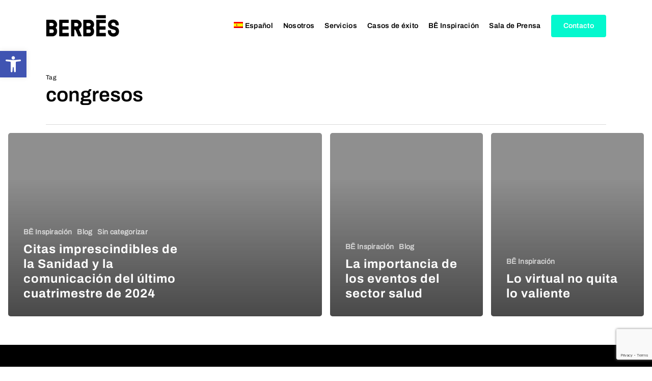

--- FILE ---
content_type: text/html; charset=utf-8
request_url: https://www.google.com/recaptcha/api2/anchor?ar=1&k=6LfhlnYrAAAAAAjfcIpyvuI--NX-l1mf2WplorD4&co=aHR0cHM6Ly9iZXJiZXMuY29tOjQ0Mw..&hl=en&v=PoyoqOPhxBO7pBk68S4YbpHZ&size=invisible&anchor-ms=20000&execute-ms=30000&cb=4v4r2c2eou10
body_size: 48854
content:
<!DOCTYPE HTML><html dir="ltr" lang="en"><head><meta http-equiv="Content-Type" content="text/html; charset=UTF-8">
<meta http-equiv="X-UA-Compatible" content="IE=edge">
<title>reCAPTCHA</title>
<style type="text/css">
/* cyrillic-ext */
@font-face {
  font-family: 'Roboto';
  font-style: normal;
  font-weight: 400;
  font-stretch: 100%;
  src: url(//fonts.gstatic.com/s/roboto/v48/KFO7CnqEu92Fr1ME7kSn66aGLdTylUAMa3GUBHMdazTgWw.woff2) format('woff2');
  unicode-range: U+0460-052F, U+1C80-1C8A, U+20B4, U+2DE0-2DFF, U+A640-A69F, U+FE2E-FE2F;
}
/* cyrillic */
@font-face {
  font-family: 'Roboto';
  font-style: normal;
  font-weight: 400;
  font-stretch: 100%;
  src: url(//fonts.gstatic.com/s/roboto/v48/KFO7CnqEu92Fr1ME7kSn66aGLdTylUAMa3iUBHMdazTgWw.woff2) format('woff2');
  unicode-range: U+0301, U+0400-045F, U+0490-0491, U+04B0-04B1, U+2116;
}
/* greek-ext */
@font-face {
  font-family: 'Roboto';
  font-style: normal;
  font-weight: 400;
  font-stretch: 100%;
  src: url(//fonts.gstatic.com/s/roboto/v48/KFO7CnqEu92Fr1ME7kSn66aGLdTylUAMa3CUBHMdazTgWw.woff2) format('woff2');
  unicode-range: U+1F00-1FFF;
}
/* greek */
@font-face {
  font-family: 'Roboto';
  font-style: normal;
  font-weight: 400;
  font-stretch: 100%;
  src: url(//fonts.gstatic.com/s/roboto/v48/KFO7CnqEu92Fr1ME7kSn66aGLdTylUAMa3-UBHMdazTgWw.woff2) format('woff2');
  unicode-range: U+0370-0377, U+037A-037F, U+0384-038A, U+038C, U+038E-03A1, U+03A3-03FF;
}
/* math */
@font-face {
  font-family: 'Roboto';
  font-style: normal;
  font-weight: 400;
  font-stretch: 100%;
  src: url(//fonts.gstatic.com/s/roboto/v48/KFO7CnqEu92Fr1ME7kSn66aGLdTylUAMawCUBHMdazTgWw.woff2) format('woff2');
  unicode-range: U+0302-0303, U+0305, U+0307-0308, U+0310, U+0312, U+0315, U+031A, U+0326-0327, U+032C, U+032F-0330, U+0332-0333, U+0338, U+033A, U+0346, U+034D, U+0391-03A1, U+03A3-03A9, U+03B1-03C9, U+03D1, U+03D5-03D6, U+03F0-03F1, U+03F4-03F5, U+2016-2017, U+2034-2038, U+203C, U+2040, U+2043, U+2047, U+2050, U+2057, U+205F, U+2070-2071, U+2074-208E, U+2090-209C, U+20D0-20DC, U+20E1, U+20E5-20EF, U+2100-2112, U+2114-2115, U+2117-2121, U+2123-214F, U+2190, U+2192, U+2194-21AE, U+21B0-21E5, U+21F1-21F2, U+21F4-2211, U+2213-2214, U+2216-22FF, U+2308-230B, U+2310, U+2319, U+231C-2321, U+2336-237A, U+237C, U+2395, U+239B-23B7, U+23D0, U+23DC-23E1, U+2474-2475, U+25AF, U+25B3, U+25B7, U+25BD, U+25C1, U+25CA, U+25CC, U+25FB, U+266D-266F, U+27C0-27FF, U+2900-2AFF, U+2B0E-2B11, U+2B30-2B4C, U+2BFE, U+3030, U+FF5B, U+FF5D, U+1D400-1D7FF, U+1EE00-1EEFF;
}
/* symbols */
@font-face {
  font-family: 'Roboto';
  font-style: normal;
  font-weight: 400;
  font-stretch: 100%;
  src: url(//fonts.gstatic.com/s/roboto/v48/KFO7CnqEu92Fr1ME7kSn66aGLdTylUAMaxKUBHMdazTgWw.woff2) format('woff2');
  unicode-range: U+0001-000C, U+000E-001F, U+007F-009F, U+20DD-20E0, U+20E2-20E4, U+2150-218F, U+2190, U+2192, U+2194-2199, U+21AF, U+21E6-21F0, U+21F3, U+2218-2219, U+2299, U+22C4-22C6, U+2300-243F, U+2440-244A, U+2460-24FF, U+25A0-27BF, U+2800-28FF, U+2921-2922, U+2981, U+29BF, U+29EB, U+2B00-2BFF, U+4DC0-4DFF, U+FFF9-FFFB, U+10140-1018E, U+10190-1019C, U+101A0, U+101D0-101FD, U+102E0-102FB, U+10E60-10E7E, U+1D2C0-1D2D3, U+1D2E0-1D37F, U+1F000-1F0FF, U+1F100-1F1AD, U+1F1E6-1F1FF, U+1F30D-1F30F, U+1F315, U+1F31C, U+1F31E, U+1F320-1F32C, U+1F336, U+1F378, U+1F37D, U+1F382, U+1F393-1F39F, U+1F3A7-1F3A8, U+1F3AC-1F3AF, U+1F3C2, U+1F3C4-1F3C6, U+1F3CA-1F3CE, U+1F3D4-1F3E0, U+1F3ED, U+1F3F1-1F3F3, U+1F3F5-1F3F7, U+1F408, U+1F415, U+1F41F, U+1F426, U+1F43F, U+1F441-1F442, U+1F444, U+1F446-1F449, U+1F44C-1F44E, U+1F453, U+1F46A, U+1F47D, U+1F4A3, U+1F4B0, U+1F4B3, U+1F4B9, U+1F4BB, U+1F4BF, U+1F4C8-1F4CB, U+1F4D6, U+1F4DA, U+1F4DF, U+1F4E3-1F4E6, U+1F4EA-1F4ED, U+1F4F7, U+1F4F9-1F4FB, U+1F4FD-1F4FE, U+1F503, U+1F507-1F50B, U+1F50D, U+1F512-1F513, U+1F53E-1F54A, U+1F54F-1F5FA, U+1F610, U+1F650-1F67F, U+1F687, U+1F68D, U+1F691, U+1F694, U+1F698, U+1F6AD, U+1F6B2, U+1F6B9-1F6BA, U+1F6BC, U+1F6C6-1F6CF, U+1F6D3-1F6D7, U+1F6E0-1F6EA, U+1F6F0-1F6F3, U+1F6F7-1F6FC, U+1F700-1F7FF, U+1F800-1F80B, U+1F810-1F847, U+1F850-1F859, U+1F860-1F887, U+1F890-1F8AD, U+1F8B0-1F8BB, U+1F8C0-1F8C1, U+1F900-1F90B, U+1F93B, U+1F946, U+1F984, U+1F996, U+1F9E9, U+1FA00-1FA6F, U+1FA70-1FA7C, U+1FA80-1FA89, U+1FA8F-1FAC6, U+1FACE-1FADC, U+1FADF-1FAE9, U+1FAF0-1FAF8, U+1FB00-1FBFF;
}
/* vietnamese */
@font-face {
  font-family: 'Roboto';
  font-style: normal;
  font-weight: 400;
  font-stretch: 100%;
  src: url(//fonts.gstatic.com/s/roboto/v48/KFO7CnqEu92Fr1ME7kSn66aGLdTylUAMa3OUBHMdazTgWw.woff2) format('woff2');
  unicode-range: U+0102-0103, U+0110-0111, U+0128-0129, U+0168-0169, U+01A0-01A1, U+01AF-01B0, U+0300-0301, U+0303-0304, U+0308-0309, U+0323, U+0329, U+1EA0-1EF9, U+20AB;
}
/* latin-ext */
@font-face {
  font-family: 'Roboto';
  font-style: normal;
  font-weight: 400;
  font-stretch: 100%;
  src: url(//fonts.gstatic.com/s/roboto/v48/KFO7CnqEu92Fr1ME7kSn66aGLdTylUAMa3KUBHMdazTgWw.woff2) format('woff2');
  unicode-range: U+0100-02BA, U+02BD-02C5, U+02C7-02CC, U+02CE-02D7, U+02DD-02FF, U+0304, U+0308, U+0329, U+1D00-1DBF, U+1E00-1E9F, U+1EF2-1EFF, U+2020, U+20A0-20AB, U+20AD-20C0, U+2113, U+2C60-2C7F, U+A720-A7FF;
}
/* latin */
@font-face {
  font-family: 'Roboto';
  font-style: normal;
  font-weight: 400;
  font-stretch: 100%;
  src: url(//fonts.gstatic.com/s/roboto/v48/KFO7CnqEu92Fr1ME7kSn66aGLdTylUAMa3yUBHMdazQ.woff2) format('woff2');
  unicode-range: U+0000-00FF, U+0131, U+0152-0153, U+02BB-02BC, U+02C6, U+02DA, U+02DC, U+0304, U+0308, U+0329, U+2000-206F, U+20AC, U+2122, U+2191, U+2193, U+2212, U+2215, U+FEFF, U+FFFD;
}
/* cyrillic-ext */
@font-face {
  font-family: 'Roboto';
  font-style: normal;
  font-weight: 500;
  font-stretch: 100%;
  src: url(//fonts.gstatic.com/s/roboto/v48/KFO7CnqEu92Fr1ME7kSn66aGLdTylUAMa3GUBHMdazTgWw.woff2) format('woff2');
  unicode-range: U+0460-052F, U+1C80-1C8A, U+20B4, U+2DE0-2DFF, U+A640-A69F, U+FE2E-FE2F;
}
/* cyrillic */
@font-face {
  font-family: 'Roboto';
  font-style: normal;
  font-weight: 500;
  font-stretch: 100%;
  src: url(//fonts.gstatic.com/s/roboto/v48/KFO7CnqEu92Fr1ME7kSn66aGLdTylUAMa3iUBHMdazTgWw.woff2) format('woff2');
  unicode-range: U+0301, U+0400-045F, U+0490-0491, U+04B0-04B1, U+2116;
}
/* greek-ext */
@font-face {
  font-family: 'Roboto';
  font-style: normal;
  font-weight: 500;
  font-stretch: 100%;
  src: url(//fonts.gstatic.com/s/roboto/v48/KFO7CnqEu92Fr1ME7kSn66aGLdTylUAMa3CUBHMdazTgWw.woff2) format('woff2');
  unicode-range: U+1F00-1FFF;
}
/* greek */
@font-face {
  font-family: 'Roboto';
  font-style: normal;
  font-weight: 500;
  font-stretch: 100%;
  src: url(//fonts.gstatic.com/s/roboto/v48/KFO7CnqEu92Fr1ME7kSn66aGLdTylUAMa3-UBHMdazTgWw.woff2) format('woff2');
  unicode-range: U+0370-0377, U+037A-037F, U+0384-038A, U+038C, U+038E-03A1, U+03A3-03FF;
}
/* math */
@font-face {
  font-family: 'Roboto';
  font-style: normal;
  font-weight: 500;
  font-stretch: 100%;
  src: url(//fonts.gstatic.com/s/roboto/v48/KFO7CnqEu92Fr1ME7kSn66aGLdTylUAMawCUBHMdazTgWw.woff2) format('woff2');
  unicode-range: U+0302-0303, U+0305, U+0307-0308, U+0310, U+0312, U+0315, U+031A, U+0326-0327, U+032C, U+032F-0330, U+0332-0333, U+0338, U+033A, U+0346, U+034D, U+0391-03A1, U+03A3-03A9, U+03B1-03C9, U+03D1, U+03D5-03D6, U+03F0-03F1, U+03F4-03F5, U+2016-2017, U+2034-2038, U+203C, U+2040, U+2043, U+2047, U+2050, U+2057, U+205F, U+2070-2071, U+2074-208E, U+2090-209C, U+20D0-20DC, U+20E1, U+20E5-20EF, U+2100-2112, U+2114-2115, U+2117-2121, U+2123-214F, U+2190, U+2192, U+2194-21AE, U+21B0-21E5, U+21F1-21F2, U+21F4-2211, U+2213-2214, U+2216-22FF, U+2308-230B, U+2310, U+2319, U+231C-2321, U+2336-237A, U+237C, U+2395, U+239B-23B7, U+23D0, U+23DC-23E1, U+2474-2475, U+25AF, U+25B3, U+25B7, U+25BD, U+25C1, U+25CA, U+25CC, U+25FB, U+266D-266F, U+27C0-27FF, U+2900-2AFF, U+2B0E-2B11, U+2B30-2B4C, U+2BFE, U+3030, U+FF5B, U+FF5D, U+1D400-1D7FF, U+1EE00-1EEFF;
}
/* symbols */
@font-face {
  font-family: 'Roboto';
  font-style: normal;
  font-weight: 500;
  font-stretch: 100%;
  src: url(//fonts.gstatic.com/s/roboto/v48/KFO7CnqEu92Fr1ME7kSn66aGLdTylUAMaxKUBHMdazTgWw.woff2) format('woff2');
  unicode-range: U+0001-000C, U+000E-001F, U+007F-009F, U+20DD-20E0, U+20E2-20E4, U+2150-218F, U+2190, U+2192, U+2194-2199, U+21AF, U+21E6-21F0, U+21F3, U+2218-2219, U+2299, U+22C4-22C6, U+2300-243F, U+2440-244A, U+2460-24FF, U+25A0-27BF, U+2800-28FF, U+2921-2922, U+2981, U+29BF, U+29EB, U+2B00-2BFF, U+4DC0-4DFF, U+FFF9-FFFB, U+10140-1018E, U+10190-1019C, U+101A0, U+101D0-101FD, U+102E0-102FB, U+10E60-10E7E, U+1D2C0-1D2D3, U+1D2E0-1D37F, U+1F000-1F0FF, U+1F100-1F1AD, U+1F1E6-1F1FF, U+1F30D-1F30F, U+1F315, U+1F31C, U+1F31E, U+1F320-1F32C, U+1F336, U+1F378, U+1F37D, U+1F382, U+1F393-1F39F, U+1F3A7-1F3A8, U+1F3AC-1F3AF, U+1F3C2, U+1F3C4-1F3C6, U+1F3CA-1F3CE, U+1F3D4-1F3E0, U+1F3ED, U+1F3F1-1F3F3, U+1F3F5-1F3F7, U+1F408, U+1F415, U+1F41F, U+1F426, U+1F43F, U+1F441-1F442, U+1F444, U+1F446-1F449, U+1F44C-1F44E, U+1F453, U+1F46A, U+1F47D, U+1F4A3, U+1F4B0, U+1F4B3, U+1F4B9, U+1F4BB, U+1F4BF, U+1F4C8-1F4CB, U+1F4D6, U+1F4DA, U+1F4DF, U+1F4E3-1F4E6, U+1F4EA-1F4ED, U+1F4F7, U+1F4F9-1F4FB, U+1F4FD-1F4FE, U+1F503, U+1F507-1F50B, U+1F50D, U+1F512-1F513, U+1F53E-1F54A, U+1F54F-1F5FA, U+1F610, U+1F650-1F67F, U+1F687, U+1F68D, U+1F691, U+1F694, U+1F698, U+1F6AD, U+1F6B2, U+1F6B9-1F6BA, U+1F6BC, U+1F6C6-1F6CF, U+1F6D3-1F6D7, U+1F6E0-1F6EA, U+1F6F0-1F6F3, U+1F6F7-1F6FC, U+1F700-1F7FF, U+1F800-1F80B, U+1F810-1F847, U+1F850-1F859, U+1F860-1F887, U+1F890-1F8AD, U+1F8B0-1F8BB, U+1F8C0-1F8C1, U+1F900-1F90B, U+1F93B, U+1F946, U+1F984, U+1F996, U+1F9E9, U+1FA00-1FA6F, U+1FA70-1FA7C, U+1FA80-1FA89, U+1FA8F-1FAC6, U+1FACE-1FADC, U+1FADF-1FAE9, U+1FAF0-1FAF8, U+1FB00-1FBFF;
}
/* vietnamese */
@font-face {
  font-family: 'Roboto';
  font-style: normal;
  font-weight: 500;
  font-stretch: 100%;
  src: url(//fonts.gstatic.com/s/roboto/v48/KFO7CnqEu92Fr1ME7kSn66aGLdTylUAMa3OUBHMdazTgWw.woff2) format('woff2');
  unicode-range: U+0102-0103, U+0110-0111, U+0128-0129, U+0168-0169, U+01A0-01A1, U+01AF-01B0, U+0300-0301, U+0303-0304, U+0308-0309, U+0323, U+0329, U+1EA0-1EF9, U+20AB;
}
/* latin-ext */
@font-face {
  font-family: 'Roboto';
  font-style: normal;
  font-weight: 500;
  font-stretch: 100%;
  src: url(//fonts.gstatic.com/s/roboto/v48/KFO7CnqEu92Fr1ME7kSn66aGLdTylUAMa3KUBHMdazTgWw.woff2) format('woff2');
  unicode-range: U+0100-02BA, U+02BD-02C5, U+02C7-02CC, U+02CE-02D7, U+02DD-02FF, U+0304, U+0308, U+0329, U+1D00-1DBF, U+1E00-1E9F, U+1EF2-1EFF, U+2020, U+20A0-20AB, U+20AD-20C0, U+2113, U+2C60-2C7F, U+A720-A7FF;
}
/* latin */
@font-face {
  font-family: 'Roboto';
  font-style: normal;
  font-weight: 500;
  font-stretch: 100%;
  src: url(//fonts.gstatic.com/s/roboto/v48/KFO7CnqEu92Fr1ME7kSn66aGLdTylUAMa3yUBHMdazQ.woff2) format('woff2');
  unicode-range: U+0000-00FF, U+0131, U+0152-0153, U+02BB-02BC, U+02C6, U+02DA, U+02DC, U+0304, U+0308, U+0329, U+2000-206F, U+20AC, U+2122, U+2191, U+2193, U+2212, U+2215, U+FEFF, U+FFFD;
}
/* cyrillic-ext */
@font-face {
  font-family: 'Roboto';
  font-style: normal;
  font-weight: 900;
  font-stretch: 100%;
  src: url(//fonts.gstatic.com/s/roboto/v48/KFO7CnqEu92Fr1ME7kSn66aGLdTylUAMa3GUBHMdazTgWw.woff2) format('woff2');
  unicode-range: U+0460-052F, U+1C80-1C8A, U+20B4, U+2DE0-2DFF, U+A640-A69F, U+FE2E-FE2F;
}
/* cyrillic */
@font-face {
  font-family: 'Roboto';
  font-style: normal;
  font-weight: 900;
  font-stretch: 100%;
  src: url(//fonts.gstatic.com/s/roboto/v48/KFO7CnqEu92Fr1ME7kSn66aGLdTylUAMa3iUBHMdazTgWw.woff2) format('woff2');
  unicode-range: U+0301, U+0400-045F, U+0490-0491, U+04B0-04B1, U+2116;
}
/* greek-ext */
@font-face {
  font-family: 'Roboto';
  font-style: normal;
  font-weight: 900;
  font-stretch: 100%;
  src: url(//fonts.gstatic.com/s/roboto/v48/KFO7CnqEu92Fr1ME7kSn66aGLdTylUAMa3CUBHMdazTgWw.woff2) format('woff2');
  unicode-range: U+1F00-1FFF;
}
/* greek */
@font-face {
  font-family: 'Roboto';
  font-style: normal;
  font-weight: 900;
  font-stretch: 100%;
  src: url(//fonts.gstatic.com/s/roboto/v48/KFO7CnqEu92Fr1ME7kSn66aGLdTylUAMa3-UBHMdazTgWw.woff2) format('woff2');
  unicode-range: U+0370-0377, U+037A-037F, U+0384-038A, U+038C, U+038E-03A1, U+03A3-03FF;
}
/* math */
@font-face {
  font-family: 'Roboto';
  font-style: normal;
  font-weight: 900;
  font-stretch: 100%;
  src: url(//fonts.gstatic.com/s/roboto/v48/KFO7CnqEu92Fr1ME7kSn66aGLdTylUAMawCUBHMdazTgWw.woff2) format('woff2');
  unicode-range: U+0302-0303, U+0305, U+0307-0308, U+0310, U+0312, U+0315, U+031A, U+0326-0327, U+032C, U+032F-0330, U+0332-0333, U+0338, U+033A, U+0346, U+034D, U+0391-03A1, U+03A3-03A9, U+03B1-03C9, U+03D1, U+03D5-03D6, U+03F0-03F1, U+03F4-03F5, U+2016-2017, U+2034-2038, U+203C, U+2040, U+2043, U+2047, U+2050, U+2057, U+205F, U+2070-2071, U+2074-208E, U+2090-209C, U+20D0-20DC, U+20E1, U+20E5-20EF, U+2100-2112, U+2114-2115, U+2117-2121, U+2123-214F, U+2190, U+2192, U+2194-21AE, U+21B0-21E5, U+21F1-21F2, U+21F4-2211, U+2213-2214, U+2216-22FF, U+2308-230B, U+2310, U+2319, U+231C-2321, U+2336-237A, U+237C, U+2395, U+239B-23B7, U+23D0, U+23DC-23E1, U+2474-2475, U+25AF, U+25B3, U+25B7, U+25BD, U+25C1, U+25CA, U+25CC, U+25FB, U+266D-266F, U+27C0-27FF, U+2900-2AFF, U+2B0E-2B11, U+2B30-2B4C, U+2BFE, U+3030, U+FF5B, U+FF5D, U+1D400-1D7FF, U+1EE00-1EEFF;
}
/* symbols */
@font-face {
  font-family: 'Roboto';
  font-style: normal;
  font-weight: 900;
  font-stretch: 100%;
  src: url(//fonts.gstatic.com/s/roboto/v48/KFO7CnqEu92Fr1ME7kSn66aGLdTylUAMaxKUBHMdazTgWw.woff2) format('woff2');
  unicode-range: U+0001-000C, U+000E-001F, U+007F-009F, U+20DD-20E0, U+20E2-20E4, U+2150-218F, U+2190, U+2192, U+2194-2199, U+21AF, U+21E6-21F0, U+21F3, U+2218-2219, U+2299, U+22C4-22C6, U+2300-243F, U+2440-244A, U+2460-24FF, U+25A0-27BF, U+2800-28FF, U+2921-2922, U+2981, U+29BF, U+29EB, U+2B00-2BFF, U+4DC0-4DFF, U+FFF9-FFFB, U+10140-1018E, U+10190-1019C, U+101A0, U+101D0-101FD, U+102E0-102FB, U+10E60-10E7E, U+1D2C0-1D2D3, U+1D2E0-1D37F, U+1F000-1F0FF, U+1F100-1F1AD, U+1F1E6-1F1FF, U+1F30D-1F30F, U+1F315, U+1F31C, U+1F31E, U+1F320-1F32C, U+1F336, U+1F378, U+1F37D, U+1F382, U+1F393-1F39F, U+1F3A7-1F3A8, U+1F3AC-1F3AF, U+1F3C2, U+1F3C4-1F3C6, U+1F3CA-1F3CE, U+1F3D4-1F3E0, U+1F3ED, U+1F3F1-1F3F3, U+1F3F5-1F3F7, U+1F408, U+1F415, U+1F41F, U+1F426, U+1F43F, U+1F441-1F442, U+1F444, U+1F446-1F449, U+1F44C-1F44E, U+1F453, U+1F46A, U+1F47D, U+1F4A3, U+1F4B0, U+1F4B3, U+1F4B9, U+1F4BB, U+1F4BF, U+1F4C8-1F4CB, U+1F4D6, U+1F4DA, U+1F4DF, U+1F4E3-1F4E6, U+1F4EA-1F4ED, U+1F4F7, U+1F4F9-1F4FB, U+1F4FD-1F4FE, U+1F503, U+1F507-1F50B, U+1F50D, U+1F512-1F513, U+1F53E-1F54A, U+1F54F-1F5FA, U+1F610, U+1F650-1F67F, U+1F687, U+1F68D, U+1F691, U+1F694, U+1F698, U+1F6AD, U+1F6B2, U+1F6B9-1F6BA, U+1F6BC, U+1F6C6-1F6CF, U+1F6D3-1F6D7, U+1F6E0-1F6EA, U+1F6F0-1F6F3, U+1F6F7-1F6FC, U+1F700-1F7FF, U+1F800-1F80B, U+1F810-1F847, U+1F850-1F859, U+1F860-1F887, U+1F890-1F8AD, U+1F8B0-1F8BB, U+1F8C0-1F8C1, U+1F900-1F90B, U+1F93B, U+1F946, U+1F984, U+1F996, U+1F9E9, U+1FA00-1FA6F, U+1FA70-1FA7C, U+1FA80-1FA89, U+1FA8F-1FAC6, U+1FACE-1FADC, U+1FADF-1FAE9, U+1FAF0-1FAF8, U+1FB00-1FBFF;
}
/* vietnamese */
@font-face {
  font-family: 'Roboto';
  font-style: normal;
  font-weight: 900;
  font-stretch: 100%;
  src: url(//fonts.gstatic.com/s/roboto/v48/KFO7CnqEu92Fr1ME7kSn66aGLdTylUAMa3OUBHMdazTgWw.woff2) format('woff2');
  unicode-range: U+0102-0103, U+0110-0111, U+0128-0129, U+0168-0169, U+01A0-01A1, U+01AF-01B0, U+0300-0301, U+0303-0304, U+0308-0309, U+0323, U+0329, U+1EA0-1EF9, U+20AB;
}
/* latin-ext */
@font-face {
  font-family: 'Roboto';
  font-style: normal;
  font-weight: 900;
  font-stretch: 100%;
  src: url(//fonts.gstatic.com/s/roboto/v48/KFO7CnqEu92Fr1ME7kSn66aGLdTylUAMa3KUBHMdazTgWw.woff2) format('woff2');
  unicode-range: U+0100-02BA, U+02BD-02C5, U+02C7-02CC, U+02CE-02D7, U+02DD-02FF, U+0304, U+0308, U+0329, U+1D00-1DBF, U+1E00-1E9F, U+1EF2-1EFF, U+2020, U+20A0-20AB, U+20AD-20C0, U+2113, U+2C60-2C7F, U+A720-A7FF;
}
/* latin */
@font-face {
  font-family: 'Roboto';
  font-style: normal;
  font-weight: 900;
  font-stretch: 100%;
  src: url(//fonts.gstatic.com/s/roboto/v48/KFO7CnqEu92Fr1ME7kSn66aGLdTylUAMa3yUBHMdazQ.woff2) format('woff2');
  unicode-range: U+0000-00FF, U+0131, U+0152-0153, U+02BB-02BC, U+02C6, U+02DA, U+02DC, U+0304, U+0308, U+0329, U+2000-206F, U+20AC, U+2122, U+2191, U+2193, U+2212, U+2215, U+FEFF, U+FFFD;
}

</style>
<link rel="stylesheet" type="text/css" href="https://www.gstatic.com/recaptcha/releases/PoyoqOPhxBO7pBk68S4YbpHZ/styles__ltr.css">
<script nonce="ob1Dtxk-gSSjwbU1zAdWsg" type="text/javascript">window['__recaptcha_api'] = 'https://www.google.com/recaptcha/api2/';</script>
<script type="text/javascript" src="https://www.gstatic.com/recaptcha/releases/PoyoqOPhxBO7pBk68S4YbpHZ/recaptcha__en.js" nonce="ob1Dtxk-gSSjwbU1zAdWsg">
      
    </script></head>
<body><div id="rc-anchor-alert" class="rc-anchor-alert"></div>
<input type="hidden" id="recaptcha-token" value="[base64]">
<script type="text/javascript" nonce="ob1Dtxk-gSSjwbU1zAdWsg">
      recaptcha.anchor.Main.init("[\x22ainput\x22,[\x22bgdata\x22,\x22\x22,\[base64]/[base64]/[base64]/[base64]/cjw8ejpyPj4+eil9Y2F0Y2gobCl7dGhyb3cgbDt9fSxIPWZ1bmN0aW9uKHcsdCx6KXtpZih3PT0xOTR8fHc9PTIwOCl0LnZbd10/dC52W3ddLmNvbmNhdCh6KTp0LnZbd109b2Yoeix0KTtlbHNle2lmKHQuYkImJnchPTMxNylyZXR1cm47dz09NjZ8fHc9PTEyMnx8dz09NDcwfHx3PT00NHx8dz09NDE2fHx3PT0zOTd8fHc9PTQyMXx8dz09Njh8fHc9PTcwfHx3PT0xODQ/[base64]/[base64]/[base64]/bmV3IGRbVl0oSlswXSk6cD09Mj9uZXcgZFtWXShKWzBdLEpbMV0pOnA9PTM/bmV3IGRbVl0oSlswXSxKWzFdLEpbMl0pOnA9PTQ/[base64]/[base64]/[base64]/[base64]\x22,\[base64]\x22,\x22fMKoBsOnfEoKwpRVw5RMC0LClWnCjW7Cm8O5w5Q/YsOuWW8UwpEUIsOZAAAjw5bCmcKOw6/CpMKMw5MoQ8O5wrHDsRbDkMOfe8O6LznCtcOWbzTClMKSw7lUwq7CrsOPwpICJCDCn8K3ZCE4w6XCgxJMw7nDgwBVS3E6w4VcwrJUZMO1P2nCiW/DgcOnwpnCjgFVw7TDvcKdw5jCssOhYMOhVUrChcKKwpTCusOsw4ZEwp7CgzsMVnVtw5LDmcKWPAkYFsK5w7RmdlnCoMOdEF7CpElzwqE/wrNmw4JBHTMuw6/DlMKUUjPDgiguwq/[base64]/[base64]/wpzCoMOSw6vDlivDjMOYw6bCqFwSOhvCicOCw7dlWMOrw6xOw5fCoSRjw6tNQ1phKMOLwr9FwpDCt8KWw75+f8KpHcOLecKVFmxPw6wZw5/CnMO5w5/CsU7CmFJ4aFAmw5rCnRQHw79bPMKVwrB+RsOGKRdWXEAldcKEwrrChCkbOMKZwrZHWsOeP8K0wpDDk1s8w4/[base64]/Cp8Kjw58ERcKUwonDuzjCmXjDkxgTwoTDlzzDsVkwDcOdAMK7wq3DswjDuzjDs8KDw7w8woN5PMOUw6QDw7s5bMK/wp0NSsOrTHZ+NcOALcOdSg4cw5M8woPCo8ORwqR+wq7Cih3Dkyx0cCrCiTfDtsKpw6hhwrbDqhTCgx8fwqXCnMKtw6DCrTwRwobDhifDg8KLWcKew4HDtcKtwpfDrnQYwql1wrbCgMOTNcKIwoDCn2E/[base64]/DjHwlw71rwrbCr3jDjRrDmMOewrNBMcOtAcKfAjjCm8KVTcK2w5Jqw4PCrSxvwrIkGWbDkE1xw4wQJz1NXxnCtMKwwr3DrMO4fi0Ewo/CplAnfMOCAR90w4F2wpfCv07Cpl7DiWbCv8Orwr8aw7cVwpnChMO9YcO4YCHDucKAwpYFwoZmw6RKwqFpw6QkwoJiw6I5M35dw7sqI0cIURPCvmQpw7XDhMKmwqbCssOFSMOWFMOew6ppwqw/e07Cs2FIAVo4w5XDuxM7wr/Ci8KVw4ltXyVDw43ChMKlZizDmsKSA8OkcSTDhzRLYRLCnsO9LxgjUsK/[base64]/DmHZUX8K2wrFJwozCjw3Cu1pFQjERw6jDp8Orw71QwpUPw7vDqMKsEgDDvMKcwpEfwqsFPcOzVCDCj8OXwrfCjsOVwojDnE4nw5PDuTEDwpUsWDHCgcOhBz9qYAwAY8OYdsO0NnpeEsKUw4LDlUNcwow8P2fDgU5cw4jCklTDsMKuFjJ3w53CmH9/wpvCqilUS0HDqizCnQTCvMOdwo7Dn8O1WlrDsi3DocOqOmRjw7vCjFVcwp0BZMKTGMOVbj1RwqpFccK7DXUcwq8/woTDjcKwOcObcwHCuRnCl1HDnTTDn8OQw47DhMOYwrs+Q8OZOHVOaEwRKgfClmLCtwTCv2PDv1EvK8K+HMK/wqrCoBPDvnTDksKTXEHDtcKlPMO1wp/DhMK/TcK5E8Kxw5pBPlgIw47DrGPCqsKRwqbCiSnCvFXClgpkwr7DqMOswqQYJ8KFwrbCux3DvMO7CAXDjMOpwrIJcB11DcOzGWZIw6B/RMORwqXCpMKeD8KFw7vDjsKLwr7CsRJ3woFuwpYZwpnCncO6X3PCt1jCuMKiSg0KwphLwqJ7OsKQXxsewrXDoMOZw7k+MB0/[base64]/[base64]/RsOgWMOAwozDgAMOwpjDnsOtVcKcwoN0OEBFw5BpwqrCiMObwpPCqzPCp8OUYAbDpMOrwpfCtmZEw5NPwpVIUsORw7MywrrDpSIIWCltwqTDsG3DpXQmwqYOwqnCssOAKcK5w7YLw7Npb8Ofw6tmwqFrw5/[base64]/CpsOHw4PDgcOXFcOfwp9Vw4TCt8K9fsObWsK3EmZhw7RecsOUwr5zwpnCpVvCvMOaFMKfwrrCgUDDlHnChsKnQXtHwp4DamDCmmnDmhLChcKKCm5Dwp3DpFHCncO/w7/DvMKLIA03WcO/wpLCjxrDp8KlL0dowqUhwpDDmFvCrCtvDMOhw7TCq8OlJ0rDkcKEcmnDmsOWairCrMKaXEvCtDgWMsKDbMO9wrPCtMKbwrLCjF/[base64]/[base64]/[base64]/dMOxdC5TworDkFouw7IYaMKSworCr8OkfcOdw6jDnXDDlG1Cw4lHwpXDkMOtwrc5L8OGw7fDp8Kxw6AON8K1bMOxAV/Cnh/Ds8Kdw5R1EMO3KMK0w6h0A8Ktw7vCsXINw4/Dlh3DgSVcOgJNwpwJXMK9w5nDjHLDjMOiwq7DlRMOJMONRcKxMF7DvR/CiC42QAvDjFFlFsOcClzDisOYw45hEgbDk33Dqx7CssOKMsK+AsKKw4DDj8O4wqcODkVOwojCtMOHG8OKLwUCw4kdw7TDnxkGw7nCucKCwqPCv8OQw4s7JWVEOsOmcsK0w7TCg8KFCDrDh8KCw6IdacOEwrtbw7MTw7/[base64]/Cll/CisK/J8OXw5kaBEE7fMOcw6BzKxbDhMOfD8Kcw7HDrWo9bDPCnSEnwoB0w7PDsSbCuiYFwoHDm8K9wow7wqHCp043BMOoaWkbwoR0D8KnIyPClsKKP1XDmVFiwrV4fMO6ecOmw5w/b8KAanvDompUw6IswrBzUHkWUsKjdsKVwpZWWMOeQ8O9fwUbwrHCljLCkMKIwrZoA3gdQhocwrDDqsOTwpTCnMOIED/Dt01oLsKfw7Y/[base64]/DosKTw4rCk8KowrtiMcKEw6jDpQE9B8KZw7QJD2FofsKFwrNQBk01wot7wqYpwq3DicKowps2w74gw6PCvCEKSMKzw5nDjMKuw77CiVfCh8KRaxcFwoYPacOaw4l/c17Cq2rDpk8Pw6PCoj7Dh1LDkMKGbMOGw6JHwqDClQrCtlnDjcO5eT3Dp8OgbcKXw4DDgCxqJXbCg8OIYkfCuGlhw6PDjsKxUHrDusO2woIHwq4cP8K6CsKQeXLCpk/CiTwrw7ZfZkTCm8KZw4nChsOcw73ChcOAw5orwrA7wqHCucK3w4HCnsO5wpg0w7XCtwrCp0Ylw5bDqMKDw5rDncOrwp3Du8OuD3HDg8OuWXQLKMKyJMKjAFfCq8KKw7Zkw4LCtcOXw43CjhddFcKeHMK4wpHCiMKiMDLDoB5cw7TDpsK/[base64]/CqQLCm8O2w7zDlXoeZgtwwqNfV8Kbw5VncsOCw7powphqDMObPU8fwp3DisOEP8Kgw61IZELCngDCiTzCp3AfBAvCgFjDv8Ohb3YFw4VmwrLCiWtiXB8rE8KAEQnCj8O5J8OmwqNqA8OCwow1wqbDsMOSw7hHw7w3w5cFXcKbw6x2Am/Dkmdywr46w63CosOQPAkXbMOWC2HCky/Ci1h8VjMRwpIkw5jCqh7Cv3PDjwYuwrnDskTDtVRswq1XwrXCmiHDs8K6w44zUVAUP8KEwo3Co8OGw7XCl8KGwp7CulImRMO8w7hQw6vDrcKSDRdywr/[base64]/VSXDpmDDjsKNw43Du2XCo8OuITojGnvCt8K0w6vDisKMQsOSK8OWw6/DtFzDuMKAX0PCusKtH8Kuwp3DncOWW1/CsQPDhlLCvcOyXMOyaMO3fcOIwoctGMOxwqbDnsOpcQTDjx5+wrPDj0gLwoQHw6PCp8OGwrEOa8OMw4LChgjDiTvChMKDLUVfYsO2w5nDs8KTKW5Vw6rChcKXwpdMP8O4w7XDn0xIw67DsxI0w7PDsTE4w6JtRMOlwrR/wp42C8OtX07CnQd7dcKgwoLDl8Ouw7XCrcOow60+Fj/[base64]/Chx4NBignw5M4esKYwoHCisKew7puwpjCqsOOasOrwofCrsOfUlnDtMKBwo0Qw7saw6lccl4GwoleYHokBcOiYDfDrgc4LVRWw57Dq8OiLsOtXsObwr5aw5Q/wrfDpcOgwoPCs8KSBzPDsHzDnwBgQEPClMOJwrA/SA1yw7nDlF9Cw7bCtcOyNcOcwqdIw5BMwowNw4hLw4bChBbCkVLDkiHDuwfCtB0tP8OCVsKSfF/DognDiBwuA8KcwrPCusKKw7sXZsOBBsOQwrfCmMKxNA/DksO6wrspwrlfw53CrsOFYFHDjcKANsOyw6rCtMKdwqcWwp5kHQ3DvMKZfErCqAjCrUUxXRtCIsOxwrbDtm10awjDj8K6UsKIFMOrSyAgaRkDND7Dl1nDj8Kfw7rCuMK7wp5Nw4DDnz3Chw/CrBzCrcKSw6bCnMOjw6A7wpkmLSRRbAt9w7HDr3rDlwbCpR/CuMKUHCBtX1M0wpoCwq9nVcKDw55NRXrCj8Kmw7/[base64]/CkcO/UMK6b1/Dr8OXw7bDuQ/Di0/Dr8O8w7zCtsKuasO8wpvDmsOheiHDq3/[base64]/DkETDocORwroBFsO0TlBGKwVaw4DDu33ChMO5RcOpwoYBw6J+w7AYDH/ChmVtCUBlVV7CtRDDusOjwoAkwovCi8OPH8K+w58zw6DDllfDlRvDqytwSSpoGMKgGkpnwrbCm1dzLsOow717eWrDmFNswpE5w4RnIyTDhiMOw63Dl8K+wrIpEMK1w60hXh/DowFzIlxcwo/DvcO8EyAQw7zDq8OvwrnCg8OeVsKAw6HDgcKXw4pXw6TDhsOrw7kFw53CvsOjw5fCgwV9w6LCmi/[base64]/CmwjDu0HCg8KSEmvDosOvwq/CuC4Vd8OLwrc4TXELQ8OrwoLDgwnDrncywrxVf8KKbTlDwofCpsOQUlkHQAjDsMKiLWfClwrCjcKHdMO0QXw1wqJnQsKewo3CkDVsD8KoOMOrElDCvsOxwrZRw5TDp0PCu8OZw7Q/WnMAw7fDh8Opwr80w500C8OpY2Z0wozDjMONNF3Dv3HCv0RIEMOowpxeTsOSAXIqw7bDoAA1TMK5acKbwrLDt8OZTsK2wqjDmxXCqcOGMDIdYjxmTyrDnmDDmcKEBMOIHMKoXzvCrWIVMVc/O8KGwqk2w77CvTgDKgl/DcOBw71aUX0dVjRkwooLwpQvPyVSDcKuw512wq0uYnxjDlBjAB3Cv8O7EX5Jwp/CnsKtJcKuLl/[base64]/CvmrDosKqw7UywpHDmMOawronM3fChgg6wrgcPsOhaHtTCsKpwoN+Q8OywpnDnsO4MVLCksKcw4fDqSbDocOHw7LDlcKWw54WwpIiF18Rw4zCjDNpSsKkw5vCu8K5aMOmw7TDssO3woJEFQ9HMsKhZ8KAwrkue8ORJsOPVcKpw6XCq0/CpEvDqcKUwpfDhcKrwotHSMOnwqXDqF8CIjfCqCU4w5kowrY+worCrmbCt8Kdw6XDt05zworCpMOuPw/CqsOKw450wr/CsxNUw6Npwp4rw6hrw7fDosO8S8OOwoQ4wpxhN8KfLcO9dgTCqXnDrMOwX8OiXsKwwoxfw5VhCcO5w5cfwo50w7ANBcOaw5vCvcO8R3kow5M1wp7Dq8OwM8KMw7/[base64]/DnsOkbcKqJMK9Z8ODwpQNYxzCpnjCpsKbWMOKHSvDsEs2DCF9wrIIw4HDmMKBw4lWd8O1w6dWw7PClFVLwqTDnAjDs8OdBSFzwqd0LU1TwrbCrzXDkcK4C8K6fgkBWcO/wrzCmwTCrcKieMKgwqrCpnDCvEpmBsK/ISrCo8KtwoVUwoLDonPDlH8jw7p1UifDisK7IsK5w4TDrAd/[base64]/U8KlWMKGCFzDvMOhw506wrY/R1PCtRbCu8KEGUpYG1N6Mm3Dg8OcwoVjw7PChsKrwq4WFikBOWgsXcOGUMOaw70uKsOWw78nw7FDw7zDhh3DsiLCjcK/dHgfw5/[base64]/CoGfDn0Ajw6XCkMOHfQsydjzDmzQcI1jCtsKoQGzDmAvDsFvCny0sw65gcDHCtsK4ecKZwo/ClsKww5XClm0uK8KuXhrDrsKmw67Cni7Ch17Ck8O9YsOkFcKNw6Z5wqbCmhRsOkhjw6tLw4lpLEdOZERbw68Uw61ww4nDn0YkLlzCoMO0w45/w5U3w6LCtcKswpfCncKKb8O/WgZow5BGwqYYw5EUw4BWwoXDhinCmVjClcOew6xsNU1mwrTDlMK/L8O6VXkiwpQSOSE1TcOFPTQcXMOnEcOhw4rCicK0X2XCuMK+QgxgU1N8w4nCrznDp2HDpWcFZ8KYWynClVNmRsKgCcOGBsK0w5zDlMKHDGEBw77ClsKTw7wrZTxTd1TCjQBHw7/Cp8KAQl/Cl3hPJ07Dg0jDncKtHFhpFljDjB1fw7Mfw5nCisOowr/DglfDocKwNcO/wqHCtRkcwrvCq1LDjU07FnHDngpzwosgHMO7w410w49awpx4w4M1w55ATcKTwr04wonDiicxTC7Cr8KJGMKlDcODwpMSM8ORPCnCh2RrwqzCqmjCrmRdwrVsw6NUPEQHCQXCn2nDpsOsNsO4cSHCu8KGw6dlLQJ2w4TDp8K/QxTCkUZcw5vCisKQw5HCiMOsQcKJXhhcXwNxwqouwoQxw6ZbwoDCgVjDnWbCpVRJw43CkEkAw4grdmxDwqLCn2/[base64]/[base64]/DvsKEw6/[base64]/w7fDl8OBcTjCt8Oyw5rDhsOJGADCu8KbwqfDp1fDonnCvsOlQz14GcKbw5Abw5LDlmXCgsOzJ8KLDAfDklHCncKjLcKbd1Efw4RAacOtw4lcDcO/[base64]/J2zCtsKxDsK2XxnDmwrDhcOBHMKUwoZ0woPClcO8w7bDjhgSGVXDi3UQwq/DrsO9dsK9wrrCtkrDocKBwqvDqMKaKULCl8OXIltgw7scLkfCl8Oqw4jDqsOTM31/w58mw5PDo3pTw4Vvb0XCjTlWw4LDlA7DnxzDtMKwcT/Dq8OZwq3Dk8KYwrMvTzE6w4oGGcOrfsOUGmDCi8KzwrTCsMOVP8OIwp52KMOswrjCj8KQw5xvDcKGf8KYQBrCusOCwrwgwpVuwrPDvkLDhcKGw6nDvDjDs8KLw5zDocKlLcKiSXpBwqzCiBgCLcKWw4rDlsOaw4/ClsKjf8KXw7PDoMK/F8OFwr7DgMKpwp3Dki1LWnR2w57CgizDj2IUw5JYED5Dw7QnQsOaw68Nw5TCksOBecO9E1B+SUXCoMOOcgldWsKOwqY3O8Opw4PDjygac8KlIsOqw7nDjRPDscOqw5c8XcOFw5zDmjpzwovChsOJwrkpMgBVc8OFbA7Ci017wrY/w6jCsw/CmB/DgMKlw4UCwpHDtjfDlMKLw5jDhTnCnsKmNMOHw5QKQ3nCgsKqTRwzwrN/wpHCs8Kkw7nCp8OxasKlwq9+YyXCm8OhecK4RcOaUsOxw6XCszDCkMOfw4vCpVBCFEsDw5tgZhTDiMKNMHd2C1cbw5p3w7PDjMOPMDPDgsOEVkPCucKFw53DlQHCicK1a8KaL8KTwqlSwpN1w5/DqS3Cp3rCq8OMw59VXytdC8KOwp7DsAHDksKKLBLDuV0Sw4LCusKDwqoiwrrCpMOrwqnDlFbDsFE0TUfCoR8/LcKqUMO6w70cDsKWE8OSQGJ+wqrDs8OOYDDDksOOwr4LQizDosOvw51/wrosM8OeLsKSEgrCglN6EMKSw5rDjTR0FMK2FMO2w4RoRMO1wpJVHnwgwpo9NFjDqsO/wp4bOFXDlEsWFzXDpjMdNcOcwpbCtzoFw5jCnMKtw4cVTMKswrvDq8KoM8O+w7zDkRnDpxAucMK4w6gpw4Z9acOywo0bP8KNw5PDiypkHGfCsQQOSXIrw6fCjXjCiMKVw6PDvmhxFsKPRSbCpU/DsxDCnlrDqD3DqsO/w77DpFAkwq4rGsKfwrHCmlbDmsKcfsOuwr/CpHs9NVfDs8O8w6jDhlshbVjCs8KiJMKbwrcuw5nDvcKpTQjCuT/Du0DCvcO2wrDCpldtacKRK8KwAcKZw5Bpwp/CgiPDsMOkw5M/PMKWesKfR8KRRsKww4Zvw6UwwpEtU8OuwoHDk8KewpN+wprDosOnw4VSwp0QwpMBw4rCgX9mw5pYw4bDtMKSwr3CnDPCsknChwTDggPDnMOrwobDsMKhwolCLwgKAQhMFHHCoyjCp8Oow4nDvcOZHMKrw51hamfCgBFxFQ/Duw1qasO8bsKNHy7Dj2HCqlPDhCvDoyTDvcKNCUAsw4DDjMOwfD3Cs8KBNsO2wrFRw6fCiMOIwq3DtsKNw4HDosKlHcK2DSbCrMKJFysYw7/DsjfCqsO5CcKhwplqwrPCs8OEw54qwrXCrkQPPcOhw7ZBDQ4nVU0pZkg2YsOiw4l0XyfDmRzCqzUcQXzCkcOww5xvZFpuwpEpT01xcDcgw5J8wocgwrAowoPCvC3DjEfCmCnChRjCrxF+NGhGQHvCoTZREsOvw4zDj0nCrcKeWsO/EcOew4DDmsKiN8Kjw6B5wprDhirCu8KTJz8OODw1wqcEWg0Jw6k7wrp8X8KeE8ODwo1rO2TCszrDvnfCucOcw6h0eB5Fwo3DicKIN8O8ecKQwo3CmMKTQVZTCiPCv2LCg8KscMOHBMKJJVLCsMKHScOoWsKlNcO9w4XDr3/[base64]/w5nCrsORZsOiIMKgw4XCusO2Fy05BUHCg8OgBcOEwqI2C8KoDkzDvsOxJsKjcRjDkWTDhMOdw7jCgEvCgsK1L8Odw7rCpmAIBzfCly0owpPDkcKcZcOdeMKYHcK0wr/Co3rCkcO7wojCv8KqDE1Pw6fCuMOmwrPCuhsoesOOw67CmhdEwoLDlsKHw7jDhcOUwqnDsMOIAcOEwojClErDqmXDvEAMw41VworCjmgUwrPDksKnw6zDrxdtHRB7HMOufcK6SMOUaMKQWzpgwqZrw4wbwpNnMX/Djw12IcKidsKtw48pw7TDhsKARxHCm1cdwoARwrLChwh3wptRwp0jHn/DiHB5LmtCw7bDvMKcH8K9LArDlsKZwpt0wpnDt8OFNsKFwotzw70ZEUc+wq1xPnzCrWzCuA/CmXbDhWbDv1JbwqfDuhnDlsKCw7fDuAvChcOBQD5pwqNRw4cJwoLDpMOKCjVpwr5qwopAWMOPecOZdcK0Am51DcKuOwrCiMKLc8KALwZ5wpDDqsOJw6nDhcK/NGMKw74CFkfCs0LDu8O6UMKywozDgGjCgsOjw7olw48fwooVwqF2w7DDkVZpw45JcgBkw4XDsMKGw7nCq8KRwq/DnMKHw4YKbWMEbcKIw6kbSEFrOhBaLFHDnsKOw5ZAMMK/wpxvV8OABFLCrULCqMKywrfDqgUPw6nClydkNsKvw4rDl1krNsOrWlHDpMKjw4rDp8KjaMOmc8OYw53CuTzDsQ1OMx/Dj8KwK8KAwrfCqEzDqsKkwqlDwrXCl1TCjhLDpsOxa8KAw6sxe8OXwo3DtcOUw4x6wpnDp3XCrV5sRDUOK2RZTcKUd2fCiQ/CtcOXwqbDg8Kww5Z2w5DDrVBIwq90woDDrsKmdi0ZEsKPasO+ecKOwp3Dk8OmwrjCj1/Dq1BjJMOMU8KwUcKTTsOqw5HDsCtPwrzCpkhcwqVqw4YFw5nDpMKcwrDDt1LCrBTDvcOEMW/DhSLCnsOoG318w493w57DvsOLw5pzNALCg8KWMEx/[base64]/DgiEswoYMLVLDlBZjw7YNDibDuRHCu1DCrVp1AHQ6I8OKw753A8KNFgzDp8OywqnDqcKxZsOCZcODwpPDkjjDn8OocHBGw4/DhybDgsKVKMODOcOxw6fDrcKLN8Kvw7jCu8ONXMOQw6vCn8K2wo/CscObcTN4w7rDpQXDk8KWw6l2T8KUw6N4f8OuAcOzAgrCs8O0TsOUV8KswosYbcOVwrzDh1olw40xFmxjKMOTDDDCqk5XRMKYZ8K7w7PDpyfCtHjDk18Pw6XDqW8ewqfCkBhnZxLDicOPwqMOw41oHx/CsW5LwrfChn4ZODLDncOIw5DDsx1rW8Kqw7UZw4HCm8K5wpPDkMOKJ8K0wpoeP8KtcsK5bcOlF2srwrPCucKXKcKZWz5CKsOaCijDr8OPw7IgfhvDjVHCgA/CucO+worCrSLCvgrCj8OuwqMvw5B/[base64]/w5Q7GsKWw63Cm8Khw4VZdHnDn8O0fhwKBsKYacO/[base64]/W1zCuyTCpcOhw5h+wp3ClcK3Jz3CsXAVV8OYIcOhIA/Cry8hIcKwHwjCmBTDinQEw59GQGXCsnBIw5FqGSvDgDfDm8OPQk/DtWTDvW7DpcOQMlMrA2k/wrNvwqo2wq1TcwN7w4XCvcKuw6HDtmIIwrYYwrjDkMO/[base64]/DsDfCmMKnwozDkcO6fMO6Q8KYTg1rw6pGw7jCrz7Dh8ODBMKnwrt6w5bCmwR/BGfDuTHDon1cwobDqh0BLArDk8KfVhBrw4JySMKEAkzCviJRd8OAw4phw4PDu8KENkvDlMKqwopGDMOAS0/[base64]/woJlKXw8VW/CpcK5wpoDcF58K8Kow7rDkWDCjMKZw6hxw5FewqHDicKVMB0OWMKpADXCvT3DvsOww7AcFlnCr8K7Z27Do8Orw443w7BVwqseBTfDksOyMsODd8KtImh7wrfCswlDDEjChw14OcK7DhVwwpfCt8KxADfDksKeOcKOw6bCtcOFMcO+wqghwpLDrsK8MsO/[base64]/AMO3wr7DmFIMc8OlwoXCrsKrQRMjwoHCqsOWwpNEMMOQwovCqmYqRVPCuErDjcOrwo0rw5DDt8OCwqHChj/CrxjCqwvDosO/woVzwr5yB8KdwoFEagduacKYDjRIHcKFw5FDw5nCg1DDmk/Cg1vDtcKHwqvDvEzDkcKuwovDqEbDksKow5jCniMnw4QGw6Bgw6kTeGkARMKJw6pxwpfDicO4w6zDuMKJYzrCocKeSjc8ccKZdsOmUMKWwp14K8KXwrM5UhvDpcK6wq3Cmj9OwqfCoR3DmCnDvj5IIXIyw7XCnX/[base64]/CvMOpw5MhwrIYw6EyCMKWZsKdw6YDwqwRYnrDk8OYw7BfwrrCtAAswpENN8Kzw6bDv8KGfcO/GFnDvsKVw77DuipteWguwrYNIcKRE8K4fALCu8Ohw4LDusObHMOXAFwWG25gwq3CkyBaw6/CuFvDmH08wo/[base64]/Cv8K9w4VRw4tJwqzCk8KOZ8O/BMOKRMKfBcKAw7cRaQjDj1TCssO5wrQpLMOvc8KMeAvDncKbw405wrPCnEfCoCLCrMOGw7ATw7YYcsKjwpnDicO7LMKpc8Kpw7LDk2oww7NLUkNBwrUuwrNQwrU3UCMcwqnCvSURfMKpwr5Aw6rDsh7CsBZvK3PDh13Ci8OWwrpqwr3Cnw/DgsOMwqfClMKNayRHwo3ClMO8VcOew4jDmBXCjWDClcKXw57CqMKTKW/Di2HCg1vDocKjAcOXY0dGJns8wqHCmCQYw4vDs8OUU8OPw4XDuUpgw6BQc8KiwogbPDZWCg/[base64]/DqcOXbsKIHUrCk8KJZR7DvMKZwrxDwpFnwpHCkMOQRWlcAsOeVGfDvlFPC8KxADDCnsOVwromVG7ComfCr3LDoTrCrjAiw7Zhw43DqVTCjREFQsKEZjwNw5jCqMK8FmjCmizCjcO5w5I6wr8/w5oFZgjCtjbCrMKww7dywrMndzEAw4QYasODEsKqZ8Osw7Azw4HDiyMWw67DvcKXSDbCv8Kgw5d4woDCt8OmEsOocATCqAnDoGbCtXbCth/CoElowq1Wwq/DkMONw4cMwo4XPsOmCRl4w63Co8Ogw53DuW1Kw7MUw4LCq8O+w6JxcnvCg8KTSsOVw7cJw4DCsMKNP8KcIHNWw4MSE1Aiw6bCpUjDuxzCn8K9w7JtHnrDqcKeGMOlwr0uGH/Dv8KDO8KDw4TCpMO3d8KvIxchZ8OVLBQswr/[base64]/JsOcwpNZKX0pw7kMCMK1wo83XhbCnkfCjMKfw6JmTsKfFMOtwr/[base64]/CusOgP8OUw5JBPMK1BcKDWAt+woLCgsKtJ8KHD8OVYsOfUsKMe8K1GUk4H8KPwrslw5zCh8KUw4ZBJBHCisO2w5rCphsPCh8QwqjCkzQ5w4/CqHXDqMKhw7oZZDTDpsKLHV/[base64]/DgWHChjbCg8OVwq3DjUXCmH1HL8KPw7nCgSfChX/Dl34nw7AfwrfDrcK+w6zDtWUnacOXwq3DmcO4W8KIwo/[base64]/D8OQw4xlw4zCk8OOAVbCnT5OwqZWCsKtw6jDu1xreUTDkDvDmGdAw7XCiRYDK8O5OjvCjknCrzlYTy/[base64]/wq/Dj2sBVVIjwqkoBCnDpFrCgj1NUMK5w58pw5nDu2jDu2bDpGbDk2XDizHDmMK+UsKxaiACw74CGS05w58ow6cvIsKMMFILbV0iHzUHwoPDiWvDjh/CnMOSw6IEwoAlw7TDgsK2w4dresO3woHDocOBJSrCnGDDgMK2wr0CwqUAw4FuE2TCrE5ow5oMbTvCisOzAcOaez3ClE0yPsKLwpY4b0FcHcOTw4DCkiY2wpDDp8KFw5XCncOWHgJ4TsKSwr3Ct8O6fTrCgcOCw7jCnm3Ci8O5wr/[base64]/[base64]/CqTTCgcKNwqfCmcOmQUIoDnDDsQZJYBcHNMOPwr/DqCt1NBV7VSHDvsKZFcKyP8KEGsKffMOewp1naRLDocOrXkPDncKVw5U8NsOFw5Arwr7Cj253wqnDqksFL8OmacKXXsOJWVXClUzDo2F9wqHDvg3Cvnk3S0jDm8O1P8OeeiDDh1p7NcK7w4ttLCTCji1TwosVw4vCq8OMwrkhbnPCnR7Cgyc/w4TDjG0lwo/DgU1Ew5bCj1tFw7DChWEnw7YQw4M+w75Iw5h/w4hic8KQwp/CvFPDpMOlYMK5TcKow7/[base64]/[base64]/wqnDtUxrZmgtwpLCsEx4w58RTGLDvyzCtX8COMKyw4zDgMK/w5UdGlbDkMOVwoDCnsODHMOPTMOPKcKxwonDoAHDoibDicOXF8OaISzCqg9GDcOPwpEtAcKjwps+RsOsw5JQw4MKGcOOwqPCosKYCCkFw4LDpMKZEh/Dk1PCjMOkLxXCmTkMIyssw6vCiHXDphbDj2w1Q1nDjhrCungXOQw0wrfCtsOCMR3CmkAPSxo3W8K/wojDj384woITw5YHw6cJwoTDt8KhZSXDuMKPwrULw4DCs3MMwqBiBnlTfXLClTfCt2AdwrghSMOwXwM2w63DrMOfwoXCvwk5KMOhwqlDHUUHwozCmsKOw7DCmcKaw4XCjsKgw4zDuMKbDm5hwrHDiSpwLE/DiMKXGMOFw7vDrMOjw4Nqw4zCpcKawpHCqsK/J2rCrgdow63CgljCtWPDs8Kvw7kQEMOSCcOGDwvCklI0wpLCt8KmwqYgw5XDvcKTwo/DqH4TKcKTwrfClsK0w4tYWsOjW2zCicO5DQ/DlMKSesKnWF0je35Zw7ATWH9CQ8OjeMKSw6vCoMKNw5BRTMKVV8KhEzpXLcKNw5LDsQHDkUbClWTCrXBdH8KEY8OjwoRXw4g+wrxmOGPCt8O9a03DocKKesKsw6Vkw78zKcKtw4HDr8KKwo3DlVDDtsKMw5fCpMK1c37Crls2dcOvwpDDhMKswoZECAIyIh3CrgV/[base64]/wo0fw5fDjMKXw4FNZsOzwqxCwpkJwpvDnlkfw6lmbMOEwqosYcOsw5DCrsO8w5gbwqrDvMOTW8Oew69OwqLCnQMoPMOWw4I8wr7DtHvClzrDmw0Lwp1pQ07DjnrDsQ49wpbDoMOtRwhaw5tdDmnCnMO0woDCuyzDvDfDjhjCnMOMw7B2w5ATw7/[base64]/[base64]/[base64]/CvyxYwr7DtcOhwrbDmMKjwpbCrQPClzBnw6/[base64]/CmXXCoQjCjA1iwrrDr8Kaw59vKm4kw47CkEfDmcKNJmAzw6pHZ8KQw7ktwrROw5nDjUTDjU1SwocYwroVw43DmsOzwrTCjcKuw5s9K8Kqw4DCmgbDpsOUSEHClSrCu8KnOTHCncK6TiPDn8OowrFrVxQUw7TCtUsfDcKwZMOMwofDog7CrcOmccOUwr3DplZ3VgHCtS/DhsKjw6pEwpjCi8K3wqfDjyTChcKgw7jCp0kxw7zCq1PDlMK5KCEoKgPDu8ODfhrDkMKMwpguw5TDjB4Ew4suw4HCkxTCnMOFw6LCscKXAcOKAMOeF8OWEMKVw6l8ZMOXw5rDtkFgYcOGDsKlSMKXNcOrJQ/Co8K0wpEnRj7CoS7DkcOTw6PCkiYqwrN+w5rDgjLCoSVQwpjDhMONw5bDvG4lw6weM8OnOcOBwqkGSsOWLhhdworCghLCi8KywocgDcKbLDx+wqYZwqJJJ2bDvWk4w5ohw4Zrw5PCuG/CiGJaw4vDrDQjFFrCpXtCwozCiknDgkPDnMKsYEoAw5XCpSLDnQvDvcKIw5nCjcKEw5pKwph0NxfDgUV9w5nCjMKtFMKOwo3CgsKJwpsUJ8OgFcK5wox+w4N4TEIrHxHDgMO1worDjh/ClznDr1LDljEpZHhHcT/[base64]/wrVLwr/Ci8KVwp86w5cufsKcTmjCmWhfLMOZCXkUw5vCksOYbcONb0Euw7EGacKTNsK4w49rw7/Ci8OweAMlw4QmworCswjCqcOad8OsNSXDi8OVwrpXw7kyw6fDlXnDjEQpw4A/MX3DmjUUQ8ONwp7DvgsZw7/CssO1eG4UwrrCvcOkw43DmcOUchlFw48OwofCsB4GTwjCgBrCu8OXwrPCvRhTJcKEBsOOwqbCl1rCsVDCjcOzPXArw4l/M0vDicOQWMONw6rDrAjClsKew7YEY3Fgw7rCr8OTwpsEw7vDhkvDiHjDmW47w4rDg8KCwoHClcKZwrPDuwBXwrICIsKHc1rChxPDjHEowpMCN30tKsKzwqZJAF0oYHnDsTXCg8KgIsKHbX/CnBsww5Bcw7nCnkxVw5sReCrCg8KzwoVNw5bDuMOOckEHwqPDlsKhw6l1JMOew5ZcwprDjMOKwrcAw7hbw5LCosO/QxjDkDzCiMOmJWkNwp1vDkbDqcOwA8Knw5M/w7dgw7zDjcKzw6NJwqXCh8OKw6vCg2tYTxfCrcKkwqzDtmQ9w5lRwp/CuUN2wp/[base64]/Dg1ITw6c4ag/DtsKCw61Mw5zDlMKCQMKmXBlENwZ5UcOXwpnCmsKxTxY8w6IGw6DDrcOsw4krw6nDtjsDw5zCtjrCoUzCt8Kmw7szwrzCkcKdwqIIw5zCjMOxw4fDgMO4b8OlNHnDiXZ2wonCscK9w5JqwpzCn8K4w6QNMWPDkcO2woJUwppywovDrxVNw6BHwpbDn1Mpwr1/MUfDhMK8w4QVOX0MwqvCgcOLFVJ1LcKEw4lHw7VCcVB+a8OMwpoAM1pAHTESwp9FXcObw5FZwp4qw5vCk8KIw5tXM8KsTXTDkMOAw6XCvsKgw5pYLsO0XsOOw6fCkxxvDcKRw7HDssKjwp4MwpXDk38UZcKnI04SSsOUw4MMQcOnfsOJGHjCh30eE8K4TQ3DtMO/DjDCjMKww7/DhsKoKcOewpPDr0HCgMOzwr/Dt2DCk3bCiMKHEMKZw7xiFj94w5c3FStHw4/DgMOLwofDo8KGwobCnsOYwqFpPcObw5nCusKmw4AZcXDDk2g3VQEZw55vw5tlwqLDrnPDgVxGTQrDjMKaYQjCnzzDiMOqEx/CtcK5w6rCo8KuM0R3KX98PcKmw703HhHCqDhSwpjDvG8LwpUjwoLCs8KlB8O2wpLDvsK3KSrCj8OZAcONwp4gwrXChsK6P2TCmFAcw4LClnk5EMO6Un1gwpXCt8Ktw5/Cj8KzPEXDuzV+DsK6LcKSV8KFw5RiHW7DjcOsw4bCvMO+w4TCs8OSwrdaCMO/wpXChMO8JSnCv8KqIsOXw6BDw4TCpcKIwpokN8O1ZcO6wqdRwpnDv8KubCXDrcKOw4nDo2wjwqwRR8K8wqVuRlXDg8KVHmZiw4nCkVBvwrfDumbCmBnDjhrCnSZwwoPDrsKMwojDqsObwqQ2HMOfZcOXE8KuFkvCt8KcJyJ/woHDm2U+wpIcISFYH0gGw5rChcOKwqTDnMKywqxYw7ENYhkXwqZhaTnCl8OFw7TDpcKYw7vDrinDu14Ow7XCo8OJC8OuQQ7DmXrDmVLDocKXWhgpYDLCnB/[base64]/w6XChcO/wooaw7h0wqjCjsKjYXTDvMKydio8w7U2ATQ1w5LDg3TCthLDi8Omw5UVGUjDrjZAw6/CnmTDjMKxY8KLVsKRWR/DmsKkSSrDlnNvacKra8Kvwqk\\u003d\x22],null,[\x22conf\x22,null,\x226LfhlnYrAAAAAAjfcIpyvuI--NX-l1mf2WplorD4\x22,0,null,null,null,1,[21,125,63,73,95,87,41,43,42,83,102,105,109,121],[1017145,623],0,null,null,null,null,0,null,0,null,700,1,null,0,\[base64]/76lBhnEnQkZnOKMAhk\\u003d\x22,0,1,null,null,1,null,0,0,null,null,null,0],\x22https://berbes.com:443\x22,null,[3,1,1],null,null,null,1,3600,[\x22https://www.google.com/intl/en/policies/privacy/\x22,\x22https://www.google.com/intl/en/policies/terms/\x22],\x22HZiL4SsD9ybS7Z+9aXs25KoLUmAc+xCEN+RV93B6L8Y\\u003d\x22,1,0,null,1,1768770843821,0,0,[162,184],null,[177,90,124],\x22RC-Fcogbxj37vqGcQ\x22,null,null,null,null,null,\x220dAFcWeA7ho7KjOp9LvdFA57df6WB-epINmr9N_HFZ5tNRuPfHkk5kkKsQgndxjV9qnXpec0QHhMzoo-vY4zfzQ6bUoe0602FBgw\x22,1768853643986]");
    </script></body></html>

--- FILE ---
content_type: text/css; charset=UTF-8
request_url: https://berbes.com/wp-content/uploads/useanyfont/uaf.css?ver=1764339009
body_size: -359
content:
				@font-face {
					font-family: 'archivo-black';
					src: url('/wp-content/uploads/useanyfont/8415Archivo-Black.woff2') format('woff2'),
						url('/wp-content/uploads/useanyfont/8415Archivo-Black.woff') format('woff');
					  font-display: auto;
				}

				.archivo-black{font-family: 'archivo-black' !important;}

						@font-face {
					font-family: 'archivo-semi';
					src: url('/wp-content/uploads/useanyfont/2844Archivo-Semi.woff2') format('woff2'),
						url('/wp-content/uploads/useanyfont/2844Archivo-Semi.woff') format('woff');
					  font-display: auto;
				}

				.archivo-semi{font-family: 'archivo-semi' !important;}

						@font-face {
					font-family: 'archivo-regular';
					src: url('/wp-content/uploads/useanyfont/3032Archivo-Regular.woff2') format('woff2'),
						url('/wp-content/uploads/useanyfont/3032Archivo-Regular.woff') format('woff');
					  font-display: auto;
				}

				.archivo-regular{font-family: 'archivo-regular' !important;}

						@font-face {
					font-family: 'archivo-bold';
					src: url('/wp-content/uploads/useanyfont/3150Archivo-Bold.woff2') format('woff2'),
						url('/wp-content/uploads/useanyfont/3150Archivo-Bold.woff') format('woff');
					  font-display: auto;
				}

				.archivo-bold{font-family: 'archivo-bold' !important;}

						@font-face {
					font-family: 'archivo-italic';
					src: url('/wp-content/uploads/useanyfont/1616Archivo-Italic.woff2') format('woff2'),
						url('/wp-content/uploads/useanyfont/1616Archivo-Italic.woff') format('woff');
					  font-display: auto;
				}

				.archivo-italic{font-family: 'archivo-italic' !important;}

						@font-face {
					font-family: 'archivo-medium';
					src: url('/wp-content/uploads/useanyfont/1079Archivo-Medium.woff2') format('woff2'),
						url('/wp-content/uploads/useanyfont/1079Archivo-Medium.woff') format('woff');
					  font-display: auto;
				}

				.archivo-medium{font-family: 'archivo-medium' !important;}

		